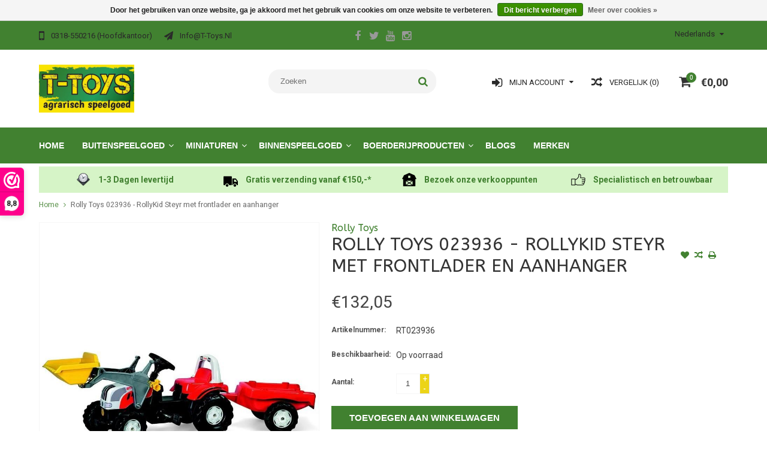

--- FILE ---
content_type: text/html;charset=utf-8
request_url: https://www.t-toys.nl/rolly-toys-rolly-toys-023936-rollykid-steyr-met-fr.html
body_size: 10219
content:
<!DOCTYPE html>
<html lang="nl">
  <head>
    <meta charset="utf-8"/>
<!-- [START] 'blocks/head.rain' -->
<!--

  (c) 2008-2026 Lightspeed Netherlands B.V.
  http://www.lightspeedhq.com
  Generated: 20-01-2026 @ 06:04:02

-->
<link rel="canonical" href="https://www.t-toys.nl/rolly-toys-rolly-toys-023936-rollykid-steyr-met-fr.html"/>
<link rel="alternate" href="https://www.t-toys.nl/index.rss" type="application/rss+xml" title="Nieuwe producten"/>
<link href="https://cdn.webshopapp.com/assets/cookielaw.css?2025-02-20" rel="stylesheet" type="text/css"/>
<meta name="robots" content="noodp,noydir"/>
<meta name="google-site-verification" content="sZlXdoFnGD9E_-kWeEbKrVV79xY1xGodXjJs5IQuBJ4"/>
<meta property="og:url" content="https://www.t-toys.nl/rolly-toys-rolly-toys-023936-rollykid-steyr-met-fr.html?source=facebook"/>
<meta property="og:site_name" content="T-Toys"/>
<meta property="og:title" content="Rolly Toys 023936 - RollyKid Steyr met frontlader en aanhanger"/>
<meta property="og:description" content="Rolly Toys 023936 - RollyKid Steyr met frontlader en aanhanger"/>
<meta property="og:image" content="https://cdn.webshopapp.com/shops/225656/files/166427933/rolly-toys-rolly-toys-023936-rollykid-steyr-met-fr.jpg"/>
<!--[if lt IE 9]>
<script src="https://cdn.webshopapp.com/assets/html5shiv.js?2025-02-20"></script>
<![endif]-->
<!-- [END] 'blocks/head.rain' -->

    <!-- Google Tag Manager -->
		<script>(function(w,d,s,l,i){w[l]=w[l]||[];w[l].push({'gtm.start':
		new Date().getTime(),event:'gtm.js'});var f=d.getElementsByTagName(s)[0],
		j=d.createElement(s),dl=l!='dataLayer'?'&l='+l:'';j.async=true;j.src=
		'https://www.googletagmanager.com/gtm.js?id='+i+dl;f.parentNode.insertBefore(j,f);
		})(window,document,'script','dataLayer','GTM-KLR65TC');</script>
		<!-- End Google Tag Manager -->
    
    <title>Rolly Toys 023936 - RollyKid Steyr met frontlader en aanhanger - T-Toys</title>
    <meta name="description" content="Rolly Toys 023936 - RollyKid Steyr met frontlader en aanhanger" />
    <meta name="keywords" content="Rolly, Toys, Rolly, Toys, 023936, -, RollyKid, Steyr, met, frontlader, en, aanhanger, T-Toys, speelgoed, boerderijspeelgoed, agrarisch speelgoed, landbouw, landbouwspeelgoed, kindertractor, traptractor, miniaturen, siku, bruder, rolly toys, britains" />
    <meta http-equiv="X-UA-Compatible" content="IE=edge,chrome=1">
    <meta name="viewport" content="width=device-width, initial-scale=1, maximum-scale=1" /> 
    <meta name="apple-mobile-web-app-capable" content="yes">
    <meta name="apple-mobile-web-app-status-bar-style" content="black">
    
    
    <link rel="shortcut icon" href="https://cdn.webshopapp.com/shops/225656/themes/137234/v/486028/assets/favicon.ico?20210324093946" type="image/x-icon" />
    <link href='//fonts.googleapis.com/css?family=Roboto:400,300,500,600,700' rel='stylesheet' type='text/css'>
    <link href='//fonts.googleapis.com/css?family=ABeeZee:400,300,500,600,700' rel='stylesheet' type='text/css'>
    <link rel="shortcut icon" href="https://cdn.webshopapp.com/shops/225656/themes/137234/v/486028/assets/favicon.ico?20210324093946" type="image/x-icon" /> 
    <link rel="stylesheet" href="https://cdn.webshopapp.com/shops/225656/themes/137234/assets/bootstrap.css?20241115185139" />
    <link rel="stylesheet" href="https://cdn.webshopapp.com/shops/225656/themes/137234/assets/font-awesome-min.css?20241115185139" />
    
    <link rel="stylesheet" href="https://cdn.webshopapp.com/assets/gui-2-0.css?2025-02-20" />
    <link rel="stylesheet" href="https://cdn.webshopapp.com/assets/gui-responsive-2-0.css?2025-02-20" />   
    
    
    <link rel="stylesheet" href="https://cdn.webshopapp.com/shops/225656/themes/137234/assets/style.css?20241115185139" />
    <link rel="stylesheet" href="https://cdn.webshopapp.com/shops/225656/themes/137234/assets/media.css?20241115185139" />
    <link rel="stylesheet" href="https://cdn.webshopapp.com/shops/225656/themes/137234/assets/settings.css?20241115185139" />  
    <link rel="stylesheet" href="https://cdn.webshopapp.com/shops/225656/themes/137234/assets/custom.css?20241115185139" />    
    <script src="https://cdn.webshopapp.com/assets/jquery-1-9-1.js?2025-02-20"></script>
    <script src="https://cdn.webshopapp.com/assets/jquery-ui-1-10-1.js?2025-02-20"></script>
    <script src="//cdnjs.cloudflare.com/ajax/libs/jqueryui-touch-punch/0.2.3/jquery.ui.touch-punch.min.js"></script>
    
    
    
    <script type="text/javascript" src="https://cdn.webshopapp.com/shops/225656/themes/137234/assets/jcarousel.js?20241115185139"></script>
    <script type="text/javascript" src="https://cdn.webshopapp.com/shops/225656/themes/137234/assets/plugins.js?20241115185139"></script>
    <script type="text/javascript" src="https://cdn.webshopapp.com/shops/225656/themes/137234/assets/plugins-2.js?20241115185139"></script>
    <script type="text/javascript" src="https://cdn.webshopapp.com/assets/gui.js?2025-02-20"></script>
    <script type="text/javascript" src="https://cdn.webshopapp.com/assets/gui-responsive-2-0.js?2025-02-20"></script>
    
    
    
        
    <!--[if lt IE 9]>
    <link rel="stylesheet" href="https://cdn.webshopapp.com/shops/225656/themes/137234/assets/style-ie.css?20241115185139" />
    <![endif]-->
    


  </head>
  <body class="">  

    
    
<script type="text/javascript">
    var moremenu = "Meer";//More Menu in navigation to trnaslate word "More"
    var catpages = ""; //Total pages of prodducts
    var catcurrentpage = ""; //Current category page in pagination

jQuery(document).ready(function(){
    setTimeout(function(){
        jQuery("body").addClass("body-show");
    },1000);
});

  </script>
  

  
<header class="headerMain headerStyle3">
  <script>var searchURL = 'https://www.t-toys.nl/search/'; </script>
  <div class="topnav">
        <div class="container">
          <div class="row">           
            
            <div class="col-md-4 col-sm-5">  
            <div class="left rightlinks clearfix">
            <ul class="clearfix">
                            <li class="headerPhone"><a href="tel:0318-550216(hoofdkantoor)"><i aria-hidden="true" class="fa fa-mobile"></i> <span>0318-550216 (hoofdkantoor)</span></a></li>
                                          <li class="last headerEmail"><a href="/cdn-cgi/l/email-protection#c3aaada5ac83b7eeb7acbab0edadaf" title="Email"><i aria-hidden="true" class="fa fa-paper-plane"></i> <span><span class="__cf_email__" data-cfemail="5c35323a331c28712833252f723230">[email&#160;protected]</span></span></a></li>
                            
              
            </ul>         
            </div>
            </div>
            
            
            <div class="col-md-4 col-sm-4 social-media-follow-Wrap text-center">
              
                          <div class="social-media-follow">
              <a href="https://www.facebook.com/ttoys.nl" class="social-icon facebook" target="_blank" title="Facebook T-Toys"><i class="fa fa-facebook"></i></a>              <a href="https://twitter.com/t_toys" class="social-icon twitter" target="_blank" title="Twitter T-Toys"><i class="fa fa-twitter"></i></a>                                          <a href="https://www.youtube.com/ttoysnederland" class="social-icon youtube" target="_blank" title="YouTube T-Toys"><i class="fa fa-youtube"></i></a>                            <a href="https://www.instagram.com/ttoysnederland/" class="social-icon instagram" target="_blank" title="Instagram T-Toys"><i class="fa fa-instagram"></i></a>                                  
            </div>
            
                           
            </div>
            
            
            <div class="col-md-4 col-sm-3">
            
            <div class="right leftlinks clearfix">
             
            <!---->
            <div class="languages left">
              
<select class="chosen-select" onchange="window.location = jQuery(this).val();">
<option selected="selected" class="nl" value="https://www.t-toys.nl/go/product/62330714">Nederlands</option>
</select>            </div>
                        
            
              
            </div>
           
              
            
              
              
            </div>
            
          </div>  
        </div>
        
  </div>
  <div class="topBarIcon"><a href="javascript:void(0)"><i class="fa fa-angle-double-down"></i></a></div>
  <div class="headerPanel">
    <div class="logoWrap container">
        <div class="align row clearfix">
          
          
          <div class="col-sm-3">          
               <div class="vertical logo logoLeft">
                 <a href="https://www.t-toys.nl/" title="Agrarisch speelgoed">
                                      <div class="logoImage">
                     <img src="https://cdn.webshopapp.com/shops/225656/themes/137234/v/711192/assets/logo.png?20210916122409" alt="Agrarisch speelgoed" />
                   </div>
                                    </a>
               </div>
          </div>   
          
          <div class="col-sm-4 col-md-4 text-right">  
    
            <div class="headersearch">
              		<span class="desktop-hide mobile-label">zoeken</span>
                  <form action="https://www.t-toys.nl/search/" method="get" id="formSearch" class="searchForm">
                  <input type="text" name="q" autocomplete="off"  value="" placeholder="Zoeken"/>
                  <span onclick="$('#formSearch').submit();" title="Zoeken" class="searchIcon fa fa-search"></span>
                  </form>
                  <div class="autocomplete" style="display:none;">
                  <div class="products">
                  </div>
                  <div class="more"><a href="">Bekijk alle resultaten <span></span></a></div>
                  </div>
            </div>         
               
          </div>
          
          
          <div class="col-sm-5 col-md-5 text-right">          
          <div class="searchWrap clearfix">
            <div class="burger">
              <img src="https://cdn.webshopapp.com/shops/225656/themes/137234/assets/hamburger.png?20241115185139"  alt="Menu">
              <span class="desktop-hide mobile-label">Menu</span>
            </div>
            
            <a class="compareMobile" href="https://www.t-toys.nl/compare/" title="Vergelijk"><i aria-hidden="true" class="fa fa-random"></i> <span>0</span></a>
            
            <a href="https://www.t-toys.nl/cart/" title="Winkelwagen" class="cart">                             
              <span class="cartIcon fa fa-shopping-cart"><span class="headerCartItem">0</span></span>
              <div class="cartLink">                
                €0,00
              </div>
              <span class="desktop-hide mobile-label">Winkelwagen</span>
            </a>
            
            <a class="headerCompare" href="https://www.t-toys.nl/compare/" title="Vergelijk"><i aria-hidden="true" class="fa fa-random"></i> <span>Vergelijk (0)</span></a>

            <div class="loginLinksWrap">
              <a class="loginLinks" href="javascript:void(0)"><i aria-hidden="true" class="fa fa-sign-in"></i> <span>Mijn account</span></a>
              <ul>
                <li>
                  <a href="https://www.t-toys.nl/account/">
                    Account informatie
                  </a>
                </li>      
                <li><a href="https://www.t-toys.nl/account/wishlist/" title="Mijn verlanglijst">Mijn verlanglijst</a></li>      
                 
                <li>         
                  <a href="https://www.t-toys.nl/account/login/" title="Mijn account">
                    Inloggen
                  </a>
                </li>
              <li>    
                  <a href="https://www.t-toys.nl/account/register/" title="Mijn account">
                    Een account aanmaken
                  </a>
                </li>
                              </ul>
            </div>    
            
            
            
            
          </div>
          </div>
          
        </div>
    </div>
    
     <div class="mainMenuWrap">
       <div class="mainMenu">
         <div class="container">
<nav class="nonbounce desktop vertical">            
  <ul class="clearfix">
                            <li class="item ">
                <a title="Home" class="itemLink" href="https://www.t-toys.nl/">Home</a>
              </li>
                      
    
    
                            <li class="item sub">
                <a class="itemLink" href="https://www.t-toys.nl/buitenspeelgoed/" title="Buitenspeelgoed">Buitenspeelgoed</a>
                                <span class="downArrow fa fa-angle-down"></span>
                <span class="glyphicon glyphicon-play"></span>
                <ul class="subnav">
                                    <li class="subitem sub ">
                    <a class="subitemLink" href="https://www.t-toys.nl/buitenspeelgoed/accuvoertuigen/" title="Accuvoertuigen">Accuvoertuigen</a>
                                      </li>
                                    <li class="subitem sub ">
                    <a class="subitemLink" href="https://www.t-toys.nl/buitenspeelgoed/graafmachines/" title="Graafmachines">Graafmachines</a>
                                      </li>
                                    <li class="subitem sub ">
                    <a class="subitemLink" href="https://www.t-toys.nl/buitenspeelgoed/loopfietsen/" title="Loopfietsen">Loopfietsen</a>
                                      </li>
                                    <li class="subitem sub ">
                    <a class="subitemLink" href="https://www.t-toys.nl/buitenspeelgoed/skelters/" title="Skelters">Skelters</a>
                                      </li>
                                    <li class="subitem sub ">
                    <a class="subitemLink" href="https://www.t-toys.nl/buitenspeelgoed/sleeen/" title="Sleeën  ">Sleeën  </a>
                                      </li>
                                    <li class="subitem sub ">
                    <a class="subitemLink" href="https://www.t-toys.nl/buitenspeelgoed/spellen/" title="Spellen">Spellen</a>
                                      </li>
                                    <li class="subitem sub ">
                    <a class="subitemLink" href="https://www.t-toys.nl/buitenspeelgoed/traptractors/" title="Traptractors">Traptractors</a>
                                        <span class="rightArrow fa fa-angle-right"></span>
                    <ul class="subnav">
                                            <li class="subitem ">
                        <a class="subitemLink" href="https://www.t-toys.nl/buitenspeelgoed/traptractors/alle-traptractors/" title="Alle traptractors">Alle traptractors</a>
                      </li>
                                            <li class="subitem ">
                        <a class="subitemLink" href="https://www.t-toys.nl/buitenspeelgoed/traptractors/voorladers/" title="Voorladers">Voorladers</a>
                      </li>
                                            <li class="subitem ">
                        <a class="subitemLink" href="https://www.t-toys.nl/buitenspeelgoed/traptractors/aanhangers/" title="Aanhangers">Aanhangers</a>
                      </li>
                                            <li class="subitem ">
                        <a class="subitemLink" href="https://www.t-toys.nl/buitenspeelgoed/traptractors/accessoires/" title="Accessoires">Accessoires</a>
                      </li>
                                            <li class="subitem ">
                        <a class="subitemLink" href="https://www.t-toys.nl/buitenspeelgoed/traptractors/onderdelen/" title="Onderdelen">Onderdelen</a>
                      </li>
                                          </ul>
                                      </li>
                                    <li class="subitem sub ">
                    <a class="subitemLink" href="https://www.t-toys.nl/buitenspeelgoed/tuingereedschap/" title="Tuingereedschap">Tuingereedschap</a>
                                      </li>
                                  </ul>
                              </li>
                            <li class="item sub">
                <a class="itemLink" href="https://www.t-toys.nl/miniaturen/" title="Miniaturen">Miniaturen</a>
                                <span class="downArrow fa fa-angle-down"></span>
                <span class="glyphicon glyphicon-play"></span>
                <ul class="subnav">
                                    <li class="subitem sub ">
                    <a class="subitemLink" href="https://www.t-toys.nl/miniaturen/aanhangers/" title="Aanhangers">Aanhangers</a>
                                      </li>
                                    <li class="subitem sub ">
                    <a class="subitemLink" href="https://www.t-toys.nl/miniaturen/accessoires/" title="Accessoires">Accessoires</a>
                                      </li>
                                    <li class="subitem sub ">
                    <a class="subitemLink" href="https://www.t-toys.nl/miniaturen/bouwvoertuigen/" title="Bouwvoertuigen">Bouwvoertuigen</a>
                                      </li>
                                    <li class="subitem sub ">
                    <a class="subitemLink" href="https://www.t-toys.nl/miniaturen/combinaties/" title="Combinaties">Combinaties</a>
                                      </li>
                                    <li class="subitem sub ">
                    <a class="subitemLink" href="https://www.t-toys.nl/miniaturen/oogstmachines/" title="Oogstmachines">Oogstmachines</a>
                                      </li>
                                    <li class="subitem sub ">
                    <a class="subitemLink" href="https://www.t-toys.nl/miniaturen/tractors/" title="Tractors">Tractors</a>
                                      </li>
                                    <li class="subitem sub ">
                    <a class="subitemLink" href="https://www.t-toys.nl/miniaturen/voertuigen/" title="Voertuigen">Voertuigen</a>
                                      </li>
                                  </ul>
                              </li>
                            <li class="item sub">
                <a class="itemLink" href="https://www.t-toys.nl/binnenspeelgoed/" title="Binnenspeelgoed">Binnenspeelgoed</a>
                                <span class="downArrow fa fa-angle-down"></span>
                <span class="glyphicon glyphicon-play"></span>
                <ul class="subnav">
                                    <li class="subitem sub ">
                    <a class="subitemLink" href="https://www.t-toys.nl/binnenspeelgoed/aanhangers/" title="Aanhangers">Aanhangers</a>
                                      </li>
                                    <li class="subitem sub ">
                    <a class="subitemLink" href="https://www.t-toys.nl/binnenspeelgoed/accessoires/" title="Accessoires">Accessoires</a>
                                      </li>
                                    <li class="subitem sub ">
                    <a class="subitemLink" href="https://www.t-toys.nl/binnenspeelgoed/autos/" title="Auto&#039;s">Auto&#039;s</a>
                                      </li>
                                    <li class="subitem sub ">
                    <a class="subitemLink" href="https://www.t-toys.nl/binnenspeelgoed/bouwvoertuigen/" title="Bouwvoertuigen">Bouwvoertuigen</a>
                                      </li>
                                    <li class="subitem sub ">
                    <a class="subitemLink" href="https://www.t-toys.nl/binnenspeelgoed/dieren/" title="Dieren">Dieren</a>
                                      </li>
                                    <li class="subitem sub ">
                    <a class="subitemLink" href="https://www.t-toys.nl/binnenspeelgoed/knuffels/" title="Knuffels">Knuffels</a>
                                      </li>
                                    <li class="subitem sub ">
                    <a class="subitemLink" href="https://www.t-toys.nl/binnenspeelgoed/knutselen/" title="Knutselen">Knutselen</a>
                                      </li>
                                    <li class="subitem sub ">
                    <a class="subitemLink" href="https://www.t-toys.nl/binnenspeelgoed/landbouwvoertuigen/" title="Landbouwvoertuigen">Landbouwvoertuigen</a>
                                      </li>
                                    <li class="subitem sub ">
                    <a class="subitemLink" href="https://www.t-toys.nl/binnenspeelgoed/onderdelen/" title="Onderdelen">Onderdelen</a>
                                      </li>
                                    <li class="subitem sub ">
                    <a class="subitemLink" href="https://www.t-toys.nl/binnenspeelgoed/puzzels/" title="Puzzels ">Puzzels </a>
                                      </li>
                                    <li class="subitem sub ">
                    <a class="subitemLink" href="https://www.t-toys.nl/binnenspeelgoed/radio-controlled/" title="Radio Controlled">Radio Controlled</a>
                                      </li>
                                    <li class="subitem sub ">
                    <a class="subitemLink" href="https://www.t-toys.nl/binnenspeelgoed/spellen/" title="Spellen">Spellen</a>
                                      </li>
                                    <li class="subitem sub ">
                    <a class="subitemLink" href="https://www.t-toys.nl/binnenspeelgoed/stallen-en-loodsen/" title="Stallen en loodsen">Stallen en loodsen</a>
                                      </li>
                                  </ul>
                              </li>
                            <li class="item sub">
                <a class="itemLink" href="https://www.t-toys.nl/boerderijproducten/" title="Boerderijproducten">Boerderijproducten</a>
                                <span class="downArrow fa fa-angle-down"></span>
                <span class="glyphicon glyphicon-play"></span>
                <ul class="subnav">
                                    <li class="subitem sub ">
                    <a class="subitemLink" href="https://www.t-toys.nl/boerderijproducten/accessoires/" title="Accessoires">Accessoires</a>
                                      </li>
                                    <li class="subitem sub ">
                    <a class="subitemLink" href="https://www.t-toys.nl/boerderijproducten/boeken-en-dvds/" title="Boeken en DVD&#039;s">Boeken en DVD&#039;s</a>
                                      </li>
                                    <li class="subitem sub ">
                    <a class="subitemLink" href="https://www.t-toys.nl/boerderijproducten/cadeaubonnen/" title="Cadeaubonnen">Cadeaubonnen</a>
                                      </li>
                                    <li class="subitem sub ">
                    <a class="subitemLink" href="https://www.t-toys.nl/boerderijproducten/textiel/" title="Textiel">Textiel</a>
                                      </li>
                                  </ul>
                              </li>
                                                        <li class="item"><a class="itemLink" href="https://www.t-toys.nl/blogs/blog/" title="Blogs">Blogs</a>
              </li>
                                                                      <li class="item"><a class="itemLink" href="https://www.t-toys.nl/brands/" title="Merken">Merken</a></li>
                            
                  
    					              <li class="mobileAccountLinks item sub">                
                <a class="itemLink" href="javascript:void(0)">My Account</a>
                <span class="downArrow fa fa-angle-down"></span>
                <span class="glyphicon glyphicon-play"></span>
              <ul class="subnav">
                <li class="subitem sub">
                  <a class="subitemLink" href="https://www.t-toys.nl/account/">
                    Account Info
                  </a>
                </li>      
                <li class="subitem sub">
                  <a class="subitemLink" href="https://www.t-toys.nl/account/wishlist/" title="Mijn verlanglijst">Mijn verlanglijst</a>
                </li>      
                 
                <li class="subitem sub">         
                  <a class="subitemLink" href="https://www.t-toys.nl/account/login/" title="Mijn account">
                    Log in
                  </a>
                </li>
              <li class="subitem sub">    
                  <a class="subitemLink" href="https://www.t-toys.nl/account/register/" title="Mijn account">
                    Een account aanmaken
                  </a>
                </li>
                              </ul>
                </li>
    
    
  </ul>
  <span class="glyphicon glyphicon-remove"></span> 
</nav>
</div>       </div>  
    </div>
    
    
   
  </div>
</header>
<div class="uniquePointsPanel top">
  <div class="container">
    <div class="row"> 
      <div class="col-xs-12">
        <div class="uniquePointsWrap clearfix"> 
       
            <div class="uniquePoints text-center"><a href="http://t-toys-2.webshopapp.com/service/shipping-returns/"><span class="uniquePointsIcon"><img src="https://cdn.webshopapp.com/shops/225656/themes/137234/assets/unique-selling-point-1-icon.png?20241102085801" alt="" /></span> <div class="uniquePointText">1-3 Dagen levertijd</div></div></a>          <div class="uniquePoints text-center"><a href="http://t-toys-2.webshopapp.com/service/shipping-returns/"><span class="uniquePointsIcon"><img src="https://cdn.webshopapp.com/shops/225656/themes/137234/assets/unique-selling-point-2-icon.png?20241102085801" alt="" /></span> <div class="uniquePointText">Gratis verzending  vanaf €150,-*</div></div></a>          <div class="uniquePoints text-center"><a href="http://t-toys-2.webshopapp.com/verkooppunten"><span class="uniquePointsIcon"><img src="https://cdn.webshopapp.com/shops/225656/themes/137234/assets/unique-selling-point-3-icon.png?20241102085801" alt="" /></span> <div class="uniquePointText">Bezoek onze  verkooppunten</div></div></a>          <div class="uniquePoints text-center"><a href="http://t-toys-2.webshopapp.com/service/about/"><span class="uniquePointsIcon"><img src="https://cdn.webshopapp.com/shops/225656/themes/137234/assets/unique-selling-point-4-icon.png?20241102085801" alt="" /></span> <div class="uniquePointText">Specialistisch en betrouwbaar</div></div></a>       
          
       
        </div>
      </div>
    </div>
  </div>
</div>
  <!-- Start of Clerk.io E-commerce Personalisation tool - www.clerk.io -->
  <script data-cfasync="false" src="/cdn-cgi/scripts/5c5dd728/cloudflare-static/email-decode.min.js"></script><script type="text/javascript">
    (function(w,d){
      var e=d.createElement('script');e.type='text/javascript';e.async=true;
      e.src=(d.location.protocol=='https:'?'https':'http')+'://cdn.clerk.io/clerk.js';
      var s=d.getElementsByTagName('script')[0];s.parentNode.insertBefore(e,s);
      w.__clerk_q=w.__clerk_q||[];w.Clerk=w.Clerk||function(){w.__clerk_q.push(arguments)};
    })(window,document);

    Clerk('config', {
      key: 'lTX3rEQ4w8YG3gV0ejoMGFQoVRTxhS2r'
    });
		setTimeout(function(){		
				var pub_key = Clerk._config.key,
				cart_products = '',
				visitor_id = localStorage['clerk-visitor-id'],
				request_url = 'https://api.clerk.io/v2/log/basket/set?key=' + pub_key + '&products=[' + cart_products + ']&visitor=' + visitor_id;
		$.get(request_url);
		}, 1000);
  </script>
  <!-- End of Clerk.io E-commerce Personalisation tool - www.clerk.io -->
<span class="clerk"
data-template="@live-search" 
data-instant-search=".searchForm input" 
data-instant-search-suggestions="6" 
data-instant-search-categories="6" 
data-instant-search-pages="6" 
data-instant-search-positioning="center"></span>
                
            
      
      <div class="container">
        <div class="row">
          <div class="content clearfix">
                                                                                                                                    
                        
            
            <div class=" col-xs-12 ">  
                            <div class="clearfix" itemscope itemtype="http://data-vocabulary.org/Product">
  <meta itemprop="name" content="Rolly Toys 023936 - RollyKid Steyr met frontlader en aanhanger" />
  <div class="breadcrumbsWrap row">
    <div class="col-md-12 breadcrumbs">
      <a href="https://www.t-toys.nl/" title="Home">Home</a>
      
            <i class="fa fa-angle-right"></i>
      <a href="https://www.t-toys.nl/rolly-toys-rolly-toys-023936-rollykid-steyr-met-fr.html">Rolly Toys 023936 - RollyKid Steyr met frontlader en aanhanger</a>
          </div>
  </div>
  
<div style="display: none;" id="clerk_powerstep">
  <div class="clerk_powerstep_header">
    <h2></h2>
  </div>
  <div class="clerk_powerstep_clear actions" >
        <button class="clerk_powerstep_button clerk_powerstep_continue" onclick="location.href='/cart/';">Ga verder naar afrekenen</button>
        <button class="clerk_powerstep_button clerk_powerstep_close" onclick="close_powerstep();">Doorgaan met winkelen</button>
  </div>
<span class="clerk_m"
  data-template="@power-step-others-also-bought"
  data-products="[62330714]"></span>
</div>

  <div class="product-wrap row">
    <div class="product-img col-sm-5">
      <div class="zoombox">
        <div class="images"> 
          <meta itemprop="image" content="https://cdn.webshopapp.com/shops/225656/files/166427933/300x250x2/rolly-toys-rolly-toys-023936-rollykid-steyr-met-fr.jpg" />                    
                              <a class="zoom first" data-image-id="166427933">             
                                    <img class="no-166427933" src="https://cdn.webshopapp.com/shops/225656/files/166427933/800x1024x2/rolly-toys-rolly-toys-023936-rollykid-steyr-met-fr.jpg" alt="Rolly Toys Rolly Toys 023936 - RollyKid Steyr met frontlader en aanhanger">
                                 
          </a> 
          
               
             
                                
        </div>
        
              </div>
    </div>
    
    <div itemprop="offerDetails" itemscope itemtype="http://data-vocabulary.org/Offer" class="product-info col-sm-7">   
      <meta itemprop="currency" content="EUR" />
      <meta itemprop="price" content="132.05" />
      
          
      <meta itemprop="availability" content="in_stock" />
      <meta itemprop="quantity" content="1" />
            
      <div class="page-title product-page-title">
        
         
        <h4 class="brandName"><a href="https://www.t-toys.nl/brands/rolly-toys/">Rolly Toys</a></h4> 
           
        <div class="product-page-title-box">
          <h1 class="product-page">             Rolly Toys 023936 - RollyKid Steyr met frontlader en aanhanger           </h1> 
          <span class="actions">
              <a class="addWishList" href="https://www.t-toys.nl/account/wishlistAdd/62330714/?variant_id=119807150" title="Aan verlanglijst toevoegen">
                <i class="fa fa-heart"></i>
              </a> 
              <a class="addCompare" href="https://www.t-toys.nl/compare/add/119807150/" title="Toevoegen om te vergelijken">
                <i class="fa fa-random"></i>
              </a>          
              <a class="addPrint" href="#" onclick="window.print(); return false;" title="Afdrukken">
                <i class="fa fa-print"></i>
              </a>
          </span> 
        </div>
                                
        
      </div>
      
      <form action="https://www.t-toys.nl/cart/add/119807150/" pid="119807150" id="product_configure_form" method="post">
        
        <div class="product-price">
          <div class="price-wrap"> 
                                                <span class="currentPrice">
                €132,05 
              </span>
            
          </div>
          
          
          
                    
                    <div class="productOptionWrap weight">
            <label>Gewicht:</label>
            <div class="productOption">
              13205
            </div>
          </div>
                    
          
                    <div class="productOptionWrap articlecode">
            <label>Artikelnummer:</label>
            <div class="productOption">RT023936</div>
          </div>
                  
          
                    
                    <div class="productOptionWrap availability">
            <label>Beschikbaarheid:</label>
            <div class="productOption"><span class="in-stock">Op voorraad </span>
                          </div>
          </div>
                    
                    
                      
          
          
                      <input type="hidden" name="bundle_id" id="product_configure_bundle_id" value="">
                    
          
                    
          
          
          
          <div class="cartWrap"> 
            <div class="cartAction">
                            <div class="productQuantity clearfix">
                <label>Aantal:</label>
                <div class="productOption">
                  <input type="text" name="quantity" value="1" />
                  <div class="change">
                    <a href="javascript:;" onclick="updateQuantity('up');" class="up">+</a>
                    <a href="javascript:;" onclick="updateQuantity('down');" class="down">-</a>
                  </div>
                </div>
              </div>
                            
              
              
                            <div class="productCartButton">
                <a href="javascript:;" onclick="$('#product_configure_form').submit();" class="btn glyphicon glyphicon-shopping-cart" title="Toevoegen aan winkelwagen" >
                  <span>Toevoegen aan winkelwagen</span>
                </a>            
              </div>
                          </div>
          </div>
        </div>
      </form>   
      
      
      <div class="product-actions">
        <div class="social-media clearfix">
                                                      
        </div>
        
                
        
      </div>
      
      
      
      
    </div>
  </div> 
  
  
  <div class="col-xs-12 productDetailAccordionWrap">
    <div class="productDetailAccordion">
      <h3>Productomschrijving</h3>
      <div class="productDetailContent">
        <div class="page info active" itemprop="description">
          
          
          Traptractor met voorlader en aanhanger.<br/>Motorkap kan geopend worden.          
          
        </div>
      </div>
      
         
      <h3>Specificaties</h3>
      <div class="productDetailContent">  
        <div class="specs">
          
                    <div class="productOptionWrap specificationrow">
            <label>Artikelnummer:</label>
            <div class="productOption">
              RT023936
            </div>                
          </div>
                    <div class="productOptionWrap specificationrow">
            <label>EAN:</label>
            <div class="productOption">
              4006485023936
            </div>                
          </div>
                    <div class="productOptionWrap specificationrow">
            <label>Merk:</label>
            <div class="productOption">
              Steyr
            </div>                
          </div>
                    <div class="productOptionWrap specificationrow">
            <label>Schaal:</label>
            <div class="productOption">
              -
            </div>                
          </div>
                    <div class="productOptionWrap specificationrow">
            <label>Leeftijd:</label>
            <div class="productOption">
              2 - 4 jaar
            </div>                
          </div>
                    <div class="productOptionWrap specificationrow">
            <label>Verwacht per:</label>
            <div class="productOption">
              -
            </div>                
          </div>
                    <div class="productOptionWrap specificationrow">
            <label>Nieuw per:</label>
            <div class="productOption">
              Onbekend
            </div>                
          </div>
                    <div class="productOptionWrap specificationrow">
            <label>Uitlopend (OP=OP):</label>
            <div class="productOption">
              Nee
            </div>                
          </div>
                  </div>
      </div>
                            </div>
  </div>  
  
<span class="clerk"
	id="clerk_01"
  data-template="@product-page-alternatives"
  data-products="[62330714]">
</span>

<span class="clerk"
	data-exclude-from="#clerk_01"
  data-template="@product-page-others-also-bought"
  data-products="[62330714]">
</span>

    
  
    
  <div class="RecentlyViewedProducts col-xs-12 clearfix" style="display:none;">
    <h2>Recently Viewed</h2>
    <div class="row">
     <div id="recently-product" class="products">
       </div>
      </div>
      </div>
  
  
  </div>

<script>
    function open_powerstep() {
        $('#clerk_powerstep').css('display','block');
        $('#clerk_powerstep').css('padding-left','15px');
      	$('#clerk_powerstep').css('padding-right','15px');
        $('.product-single').hide();
        $('#clerk_powerstep').animate({ 
                    top: "10%", 
                }, 
                100, 
            ); 
        $('.cart-popup-wrapper').css('top', "-100%");
        $('.cart-popup-wrapper').hide();
    }
  
  function close_powerstep() {

    window.location.replace(window.location.href);
        
    }
		$(document).ready(function(){
		//Powerstep Code
		if($('.messages .success').length > 0){
		$('.clerk_powerstep_header h2').text($('.messages .success').text());
		$('.messages .success').hide();
		Clerk('content','.clerk_m');
		open_powerstep()
		}
		});

</script>
<style>

    #clerk_powerstep {

        position: fixed;
        top: -100%;
        z-index: 16777271;
        display: none;
        width: 90%;
        padding: 20px;
        margin: 0 5%;
        background-color:
        white;
        border: 1px solid
        #eee;
        border-radius: 5px;
        box-shadow: 0px 8px 40px 0px
        rgba(0,0,60,0.15);
        transition-property: all;
        transition-duration: 1s;
        transition-timing-function: ease-in-out;   
		width: clamp(45ch, 50%, 100ch) !important;
    top: 50% !important;
    left: 50% !important;
    transform: translate(-50%, -50%) !important;
    margin: 0px !important;
    border: 3px solid #ccc !important;
    border-radius: 0px !important;
    }

    #clerk_powerstep.open {
        top: 10%;
    }

    #clerk_powerstep h2 {
        text-align: center;
-webkit-tap-highlight-color: rgba(0, 0, 0, 0);
    -webkit-font-smoothing: antialiased;
    -webkit-text-size-adjust: 100%;
    -webkit-text-stroke-width: 0.05px;
    box-sizing: border-box;
    -webkit-transition: opacity .25s ease-in-out;
    margin: 0;
    padding: 0;
    border: 0;
    font: inherit;
    line-height: 1.2125em;
    font-family: "ABeeZee", Helvetica, sans-serif;
    color: #333333;
    font-weight: 500;
    margin-bottom: 20px;
    font-size: 20px;
    margin-left: 15px;
    }


    .clerk_powerstep_button {
    -webkit-tap-highlight-color: rgba(0, 0, 0, 0);
    -webkit-text-size-adjust: 100%;
    -webkit-text-stroke-width: 0.05px;
    box-sizing: border-box;
    margin: 0;
    font: inherit;
    outline: 0;
    position: relative;
    top: 1px;
    font-style: normal;
    background: #54afe9;
    display: inline-block;
    text-decoration: none;
    cursor: pointer;
    text-transform: uppercase;
    -webkit-font-smoothing: antialiased;
    transition: all 0.3s;
    border: 0 none;
    appearance: none;
    -webkit-border-radius: 0px;
    background-color: #418130;
    color: #ffffff;
    overflow: hidden;
    margin-top: -1px;
    line-height: 37px;
    height: 39px;
    padding: 0px 30px;
    font-size: 15px;
    font-weight: 600;
    }

    .clerk_powerstep_continue {
        float: right;
    }

    .clerk_powerstep_clear {
        overflow: hidden;
    }

    .clerk-popup-close {
        position: absolute;
        right: 8px;
        top: 3px;
        cursor: pointer;
        font-family: Arial;
        font-size: 32px;
        line-height: 1;
        color: 
        gray;
    }
    #PageContainer {
        min-height: 100vh;
    }
  
</style>




<script src="https://cdn.webshopapp.com/shops/225656/themes/137234/assets/jquery-zoom-min.js?20241115185139" type="text/javascript"></script>
<script type="text/javascript">
  function updateQuantity(way){
    var quantity = parseInt($('.cartAction input').val());
    
    if (way == 'up'){
      if (quantity < 1){
        quantity++;
          } else {
          quantity = 1;
      }
    } else {
      if (quantity > 1){
        quantity--;
          } else {
          quantity = 1;
      }
    }
    
    $('.cartAction input').val(quantity);
  }
</script>            </div>
          
          </div>
        </div>
      </div>
      

<footer>
        
   
  <div class="newsletter">                       
    <div class="container">
      <div class="row">
        <div class="newsletterTitle col-sm-6">
          <span class="title">Meld je aan voor onze nieuwsbrief</span>
        </div>  
        
        <div class="newsletterForm col-sm-6">
          <form id="formNewsletter" action="https://www.t-toys.nl/account/newsletter/" method="post">
            <div class="newsletterFormElement">
              <input type="hidden" name="key" value="c702b9e68e8dc9539b573c672227f863" />
              <!--<input type="text" name="lastname" id="formNewsletterName" value="$nbsp;"/>
              <input type="text" name="firstname" id="formNewsletterName" value="" placeholder="Naam"/>-->
              <input type="text" name="email" id="formNewsletterEmail" value="" placeholder="E-mail"/>
              <a class="btn" href="#" onclick="$('#formNewsletter').submit(); return false;" title="Verstuur" ><span>Verstuur</span></a>
            </div>
          </form>
          <script type="text/javascript">
            // <!--
            $('#formNewsletter').submit(function() {
              if($('#formNewsletterEmail').val() == '') {
                alert('You forgot to type in your email address.');
                $('#formNewsletterEmail').focus();
                return false;
              }
              
              if($('#formNewsletterEmail').val().indexOf('@') == -1 || $('#formNewsletterEmail').val().indexOf('.') == -1) {
                alert('Please enter a valid email address, such as test@example.com.');
                $('#formNewsletterEmail').focus();
                $('#formNewsletterEmail').select();
                return false;
              }
              
              // Set the action of the form to stop spammers
              $('#formNewsletter').append("<input type=\"hidden\" name=\"check\" value=\"1\" \/>");
              return true;
              
            });
            // -->
          </script>
          
        </div>
      </div>
    </div>                        
  </div>
           
          <div class="links">            
            <div class="container">
              <div class="row">
            <div class="col-xs-12 col-sm-4 col-md-3 linkList footerWidget">
              <h4>Klantenservice <i class="fa fa-angle-down"></i></h4>
              <ul class="footerWidgetContent">
                                <li><a href="https://www.t-toys.nl/service/about/" title="Over ons">Over ons</a></li>
                                <li><a href="https://www.t-toys.nl/service/general-terms-conditions/" title="Algemene voorwaarden">Algemene voorwaarden</a></li>
                                <li><a href="https://www.t-toys.nl/service/privacy-policy/" title="Privacy Policy">Privacy Policy</a></li>
                                <li><a href="https://www.t-toys.nl/service/payment-methods/" title="Bestellen &amp; betalen">Bestellen &amp; betalen</a></li>
                                <li><a href="https://www.t-toys.nl/service/shipping-returns/" title="Verzenden &amp; bezorgen">Verzenden &amp; bezorgen</a></li>
                                <li><a href="https://www.t-toys.nl/service/verkooppunten/" title="Afhalen bij een verkooppunt">Afhalen bij een verkooppunt</a></li>
                                <li><a href="https://www.t-toys.nl/service/retour/" title="Retourneren of ruilen">Retourneren of ruilen</a></li>
                                <li><a href="https://www.t-toys.nl/service/verkooppunt-worden/" title="Verkooppunt worden">Verkooppunt worden</a></li>
                                <li><a href="https://www.t-toys.nl/service/" title="Klachtafhandeling">Klachtafhandeling</a></li>
                                <li><a href="https://www.t-toys.nl/service/contact/" title="Contact">Contact</a></li>
                                <li><a href="https://www.t-toys.nl/service/cadeaubon/" title="Cadeaubon">Cadeaubon</a></li>
                                <li><a href="https://www.t-toys.nl/service/evenementenkalender/" title="Evenementenkalender">Evenementenkalender</a></li>
                              </ul>
            </div>          
            <div class="col-xs-12 col-sm-4 col-md-3 linkList footerWidget">
                            <h4>Producten <i class="fa fa-angle-down"></i></h4>
              <ul class="footerWidgetContent">
                <li><a href="https://www.t-toys.nl/collection/" title="Alle producten">Alle producten</a></li>
                <li><a href="https://www.t-toys.nl/collection/?sort=newest" title="Nieuwe producten">Nieuwe producten</a></li>
                <li><a href="https://www.t-toys.nl/collection/offers/" title="Aanbiedingen">Aanbiedingen</a></li>
                <li><a href="https://www.t-toys.nl/brands/" title="Merken">Merken</a></li>                                <li><a href="https://www.t-toys.nl/index.rss" title="RSS-feed">RSS-feed</a></li>
              </ul>
                                        </div>
            <div class="col-xs-12 col-sm-4 col-md-3 linkList footerWidget">
              <h4>
                                Mijn account
                                <i class="fa fa-angle-down"></i>
              </h4>
                            <div class="footerloginform footerWidgetContent">
                <form class="formLogin" action="https://www.t-toys.nl/account/loginPost/" method="post">
                  <input type="hidden" name="key" value="c702b9e68e8dc9539b573c672227f863" />
                  <input type="hidden" name="type" value="login" />
                  <input type="text" name="email" id="formLoginEmail" placeholder ="E-mail" />
                  <input type="password" name="password" id="formLoginPassword" placeholder ="Wachtwoord" />
                  <input type="submit" value="Inloggen" class="btn" />
                </form>
              </div>
                          </div>
            <div class="col-xs-12 col-sm-12 col-md-3 footerWidget">
              <h4>T-Toys / T-Trading Renswoude <i class="fa fa-angle-down"></i></h4>              <div class="footerWidgetContent">
              <span class="contact-description">Specialist in agrarisch speelgoed</span>                            <div class="contact">
                <span class="fa fa-phone"></span>
                <a href="tel:0318-550216(hoofdkantoor)">0318-550216 (hoofdkantoor)</a>
              </div>
                                          <div class="contact">
                <span class="fa fa-at"></span>
                <a href="/cdn-cgi/l/email-protection#d8b1b6beb798acf5acb7a1abf6b6b4" title="Email"><span class="__cf_email__" data-cfemail="8de4e3ebe2cdf9a0f9e2f4fea3e3e1">[email&#160;protected]</span></a>
              </div>
                              
                
               
               
                              
               
               
                
            </div>
              
              
              
              
            </div>
          </div>
          </div>
  </div>
    
          
  <div class="paymentsWrap">            
            <div class="container">
              <div class="row">
            <div class="col-xs-12">
              <h4>Betaalmethoden</h4>
              <div class="payments">
                                <a href="https://www.t-toys.nl/service/payment-methods/" title="Betaalmethoden">
                  <img src="https://cdn.webshopapp.com/assets/icon-payment-cash.png?2025-02-20" alt="Cash" />
                </a>
                                <a href="https://www.t-toys.nl/service/payment-methods/" title="Betaalmethoden">
                  <img src="https://cdn.webshopapp.com/assets/icon-payment-ideal.png?2025-02-20" alt="iDEAL" />
                </a>
                                <a href="https://www.t-toys.nl/service/payment-methods/" title="Betaalmethoden">
                  <img src="https://cdn.webshopapp.com/assets/icon-payment-mistercash.png?2025-02-20" alt="Bancontact" />
                </a>
                                <a href="https://www.t-toys.nl/service/payment-methods/" title="Betaalmethoden">
                  <img src="https://cdn.webshopapp.com/assets/icon-payment-banktransfer.png?2025-02-20" alt="Bank transfer" />
                </a>
                                <a href="https://www.t-toys.nl/service/payment-methods/" title="Betaalmethoden">
                  <img src="https://cdn.webshopapp.com/assets/icon-payment-paypalcp.png?2025-02-20" alt="PayPal" />
                </a>
                              </div>
                </div>
                </div>
              </div>
    </div>
        
        <div class="copyright-payment">          
          <div class="container">
            <div class="row">
              <div class="copyright col-md-12">
                © Copyright 2026 T-Toys Theme by <a href="http://www.psdcenter.com/lightspeed-theme/" target="_blank">PSDCenter</a> - 
                                Powered by
                                <a href="https://www.lightspeedhq.nl/" title="Lightspeed" target="_blank">Lightspeed</a>
                                                              </div>
              
              <a title="Naar boven" class="backtotop" href="javascript:void(0);"><i aria-hidden="true" class="fa fa-chevron-up"></i></a>
              
            </div>
          </div>
        </div>
      </footer>      
    </div>
    <!-- [START] 'blocks/body.rain' -->
<script data-cfasync="false" src="/cdn-cgi/scripts/5c5dd728/cloudflare-static/email-decode.min.js"></script><script>
(function () {
  var s = document.createElement('script');
  s.type = 'text/javascript';
  s.async = true;
  s.src = 'https://www.t-toys.nl/services/stats/pageview.js?product=62330714&hash=7335';
  ( document.getElementsByTagName('head')[0] || document.getElementsByTagName('body')[0] ).appendChild(s);
})();
</script>
  
<!-- Global site tag (gtag.js) - Google Analytics -->
<script async src="https://www.googletagmanager.com/gtag/js?id=G-VB6Y1STSQK"></script>
<script>
    window.dataLayer = window.dataLayer || [];
    function gtag(){dataLayer.push(arguments);}

        gtag('consent', 'default', {"ad_storage":"granted","ad_user_data":"granted","ad_personalization":"granted","analytics_storage":"granted"});
    
    gtag('js', new Date());
    gtag('config', 'G-VB6Y1STSQK', {
        'currency': 'EUR',
                'country': 'NL'
    });

        gtag('event', 'view_item', {"items":[{"item_id":"4006485023936","item_name":"Rolly Toys 023936 - RollyKid Steyr met frontlader en aanhanger","currency":"EUR","item_brand":"Rolly Toys","item_variant":"Rolly Toys 023936 - RollyKid Steyr met frontlader en aanhanger","price":132.05,"quantity":1,"item_category":"Buitenspeelgoed","item_category2":"Traptractors","item_category3":"Alle traptractors"}],"currency":"EUR","value":132.05});
    </script>
<script>
(function () {
  var s = document.createElement('script');
  s.type = 'text/javascript';
  s.async = true;
  s.src = 'https://chimpstatic.com/mcjs-connected/js/users/c703b48b0a0946114a7609637/042a535f67a88afda42f55b32.js';
  ( document.getElementsByTagName('head')[0] || document.getElementsByTagName('body')[0] ).appendChild(s);
})();
</script>
<script>
(function () {
  var s = document.createElement('script');
  s.type = 'text/javascript';
  s.async = true;
  s.src = 'https://dashboard.webwinkelkeur.nl/webshops/sidebar.js?id=1207687';
  ( document.getElementsByTagName('head')[0] || document.getElementsByTagName('body')[0] ).appendChild(s);
})();
</script>
<script>
(function () {
  var s = document.createElement('script');
  s.type = 'text/javascript';
  s.async = true;
  s.src = 'https://stocknotifier.cmdcbv.app/public/ls/stocknotifier-225656.js?shop_id=12201&t=1768878622';
  ( document.getElementsByTagName('head')[0] || document.getElementsByTagName('body')[0] ).appendChild(s);
})();
</script>
  <div class="wsa-cookielaw">
      Door het gebruiken van onze website, ga je akkoord met het gebruik van cookies om onze website te verbeteren.
    <a href="https://www.t-toys.nl/cookielaw/optIn/" class="wsa-cookielaw-button wsa-cookielaw-button-green" rel="nofollow" title="Dit bericht verbergen">Dit bericht verbergen</a>
    <a href="https://www.t-toys.nl/service/privacy-policy/" class="wsa-cookielaw-link" rel="nofollow" title="Meer over cookies">Meer over cookies &raquo;</a>
  </div>
<!-- [END] 'blocks/body.rain' -->
    <div class="hidden">
            Powered by
            <a href="https://www.lightspeedhq.nl/" title="Lightspeed" target="_blank">Lightspeed</a>
                      </div>  
    
    <script type="text/javascript" src="https://cdn.webshopapp.com/shops/225656/themes/137234/assets/global.js?20241115185139"></script>
  </body>
</html>

--- FILE ---
content_type: text/css; charset=UTF-8
request_url: https://cdn.webshopapp.com/shops/225656/themes/137234/assets/custom.css?20241115185139
body_size: 1791
content:
/* 20241102085801 - v2 */
.gui,
.gui-block-linklist li a {
  color: #666666;
}

.gui-page-title,
.gui a.gui-bold,
.gui-block-subtitle,
.gui-table thead tr th,
.gui ul.gui-products li .gui-products-title a,
.gui-form label,
.gui-block-title.gui-dark strong,
.gui-block-title.gui-dark strong a,
.gui-content-subtitle {
  color: #000000;
}

.gui-block-inner strong {
  color: #848484;
}

.gui a {
  color: #418130;
}

.gui-input.gui-focus,
.gui-text.gui-focus,
.gui-select.gui-focus {
  border-color: #418130;
  box-shadow: 0 0 2px #418130;
}

.gui-select.gui-focus .gui-handle {
  border-color: #418130;
}

.gui-block,
.gui-block-title,
.gui-buttons.gui-border,
.gui-block-inner,
.gui-image {
  border-color: #8d8d8d;
}

.gui-block-title {
  color: #333333;
  background-color: #ffffff;
}

.gui-content-title {
  color: #333333;
}

.gui-form .gui-field .gui-description span {
  color: #666666;
}

.gui-block-inner {
  background-color: #f4f4f4;
}

.gui-block-option {
  border-color: #ededed;
  background-color: #f9f9f9;
}

.gui-block-option-block {
  border-color: #ededed;
}

.gui-block-title strong {
  color: #333333;
}

.gui-line,
.gui-cart-sum .gui-line {
  background-color: #cbcbcb;
}

.gui ul.gui-products li {
  border-color: #dcdcdc;
}

.gui-block-subcontent,
.gui-content-subtitle {
  border-color: #dcdcdc;
}

.gui-faq,
.gui-login,
.gui-password,
.gui-register,
.gui-review,
.gui-sitemap,
.gui-block-linklist li,
.gui-table {
  border-color: #dcdcdc;
}

.gui-block-content .gui-table {
  border-color: #ededed;
}

.gui-table thead tr th {
  border-color: #cbcbcb;
  background-color: #f9f9f9;
}

.gui-table tbody tr td {
  border-color: #ededed;
}

.gui a.gui-button-large,
.gui a.gui-button-small {
  border-color: #8d8d8d;
  color: #000000;
  background-color: #ffffff;
}

.gui a.gui-button-large.gui-button-action,
.gui a.gui-button-small.gui-button-action {
  border-color: #8d8d8d;
  color: #000000;
  background-color: #ffffff;
}

.gui a.gui-button-large:active,
.gui a.gui-button-small:active {
  background-color: #cccccc;
  border-color: #707070;
}

.gui a.gui-button-large.gui-button-action:active,
.gui a.gui-button-small.gui-button-action:active {
  background-color: #cccccc;
  border-color: #707070;
}

.gui-input,
.gui-text,
.gui-select,
.gui-number {
  border-color: #8d8d8d;
  background-color: #ffffff;
}

.gui-select .gui-handle,
.gui-number .gui-handle {
  border-color: #8d8d8d;
}

.gui-number .gui-handle a {
  background-color: #ffffff;
}

.gui-input input,
.gui-number input,
.gui-text textarea,
.gui-select .gui-value {
  color: #000000;
}

.gui-progressbar {
  background-color: #76c61b;
}

/* custom */
/* Youcke LightspeedHQ - 05 Jan 2018 - Remove Top 10 blog from menu - START */
.mainMenu a[title="Top 10"] {
    display: none!important;
}
/* Youcke LightspeedHQ - 05 Jan-2018 - END */

/* Youcke LightspeedHQ - 24 Jan 2018 - remove weight - START */
.productOptionWrap.weight {
    display: none;
}
/* Youcke LightspeedHQ - 24 Jan-2018 - END */
.video-container {
	position:relative;
	padding-bottom:56.25%;
	padding-top:30px;
	height:0;
	overflow:hidden;
}

.video-container iframe, .video-container object, .video-container embed {
	position:absolute;
	top:0;
	left:0;
	width:100%;
	height:100%;
 }

.productDetailAccordion .productDetailContent h2 {
    color: #418130;
    font-weight: 600;
    margin-bottom: 10px;
    font-size: 16px;
}

.productDetailAccordion .productDetailContent h3 {
    background: transparent;
    color: #418130;
    text-transform: unset;
    font-weight: 600;
    margin-bottom: 10px;
    line-height: normal;
      padding-left: 0;
    padding-right: 0;
}
.relatedProducts {
	display: none !important;
}
.headersearch .autocomplete {
	display: none !important;
}
.desktop-hide {
  display: none !important;
}
@media (max-width: 767px) {
.headerStyle3 .logoImage {
    height: 84px;
}
  .headerStyle3 .logoImage img {
    height: 64px;    width: auto !important;
}
  .homeBanners {
    display: none;
}
.desktop-hide {
  display: block !important;
}
  .mobile-label {
    font-size: 12px;
    text-transform: initial;
    font-weight: bold;
  }
.logoWrap > .row > .col-sm-3 {
  /* header background color */
    background: #f4de00;
    display: flex;
    justify-content: space-between;
    align-items: flex-end;
}
  .headerStyle3 .loginLinksWrap {
    display: block;
        order: 3;
}
  .headerStyle3 .logoWrap .searchWrap > a.cart {
    order: 4;
}
  .headerStyle3 .loginLinksWrap a.loginLinks .fa {
    display: block;
    text-align: center;
    font-size: 20px;
        margin-bottom: 7px;
}
  .headerStyle3 .loginLinksWrap a.loginLinks span {
    font-weight: bold;
    font-size: 12px;
    text-transform: initial;
}
  .headerStyle3 .loginLinksWrap {
    display: block;
}
.logoWrap > .row > .col-sm-3 .headerPhone {
    list-style: none;
    margin-bottom: 10px;
}
  .logoWrap > .row > .col-sm-3 .headerPhone a i {
    display: none;
}

.logoWrap > .row > .col-sm-3 .headerPhone a {
    font-size: 18px;
    color: #418130;
}
.headerStyle3 .logoWrap, header.sticky.headerStyle3 .logoWrap {
    padding-top: 0;
}
.logoWrap > .row > .col-sm-3  .logo {
    vertical-align: middle;
    width: auto;
    margin: 0;
    text-align: left;
}
header.headerMain .topBarIcon {
    display: none;
}
  .headerStyle3 .logoWrap .searchWrap {
    display: flex;
    justify-content: space-between;
}
  .headerStyle3 .cartIcon {
  	    font-size: 20px;
  }
  .headerStyle3 .logoWrap .searchWrap a.compareMobile{
  	order: 5;
  }
    .headerStyle3 .logoWrap .searchWrap:before, .headerStyle3 .logoWrap .searchWrap:after {
    display: none;
}

  .headerStyle3 .headersearch {
    margin: 0;
    text-align: center;
    width: auto;
    order: 2;
}
  .headerStyle3 .align .burger {
    order: 1;
}
.headerStyle3 .headersearch form#formSearch {
    display: none;
    position: fixed;
    width: 100%;
    top: 0;
    z-index: 99;
    left: 0;
    background: #dedede;
    padding: 10px;
    border-radius: 0;
}
  header.headerMain.headerStyle3 {
    z-index: 9;
}

.search-opened .headerStyle3 .headersearch:before {
    content: '';
    position: fixed;
    height: 100vh;
    width: 100vw;
    background: #000;
    top: 0;
    left: 0;
    opacity: 0.7;
    z-index: 1;
}
 .search-opened .headerStyle3 .headersearch form#formSearch {
  	display: block;
  }

.search-icon-mobile-click {
    font-size: 20px;
    color: black !important;
      margin-bottom: 7px;
}
  .headerStyle3 .logoWrap .searchWrap > a span.desktop-hide {
    top: 3px;
    position: relative;
}
 .search-opened div#wwkSidebarMobile {
    z-index: 0 !important;
}
  .headerStyle3 #formSearch .fa {
    font-size: 17px;
    padding: 11px 1px;
    width: 43px;
    display: flex;
    align-items: center;
    justify-content: center;
    margin-right: 10px;
}
  .gui .gui-div-cart-sum .gui-align-right {
    width: auto;
    margin-bottom: 20px;
}
}
@media (max-width: 767px) {
  .burger span.desktop-hide.mobile-label{margin-top:1px;}
}

/* CLS */
body{
  opacity: 0;
  visibility: hidden;
}
body.body-show{
  opacity: 1;
  visibility: visible;
}

.relatedProducts {
    display: block !important;
}


--- FILE ---
content_type: text/javascript;charset=utf-8
request_url: https://www.t-toys.nl/services/stats/pageview.js?product=62330714&hash=7335
body_size: -414
content:
// SEOshop 20-01-2026 06:04:05